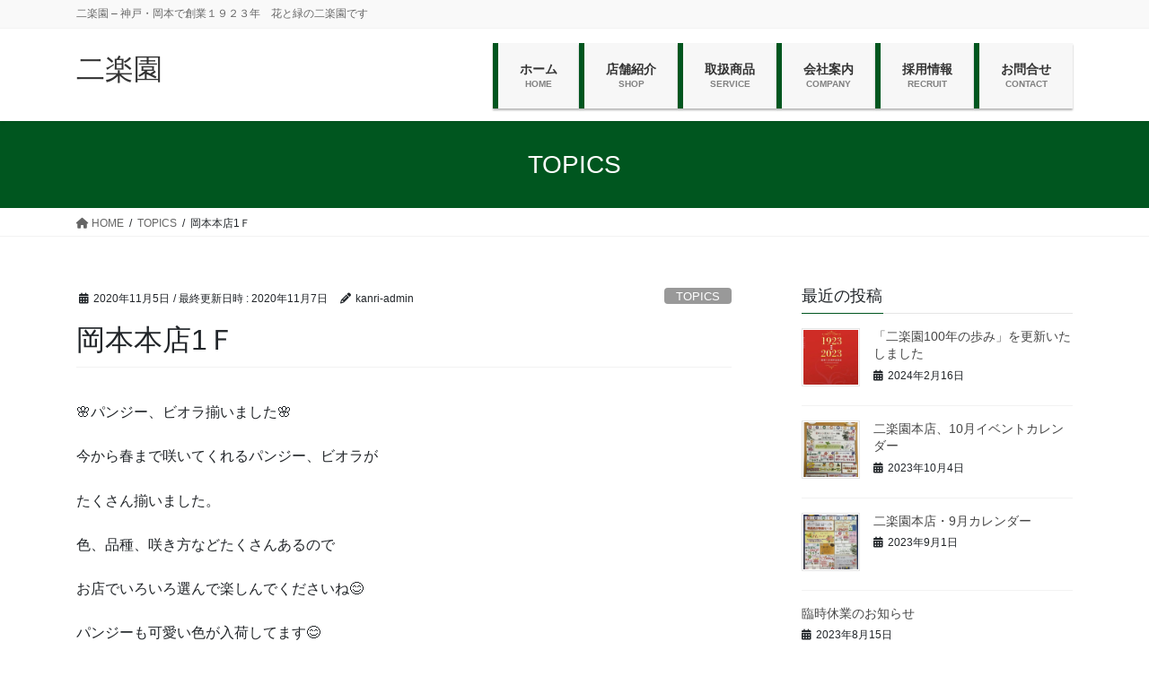

--- FILE ---
content_type: text/html; charset=UTF-8
request_url: https://nirakuen.com/?p=3477
body_size: 12205
content:
<!DOCTYPE html>
<html lang="ja">
<head>
<meta charset="utf-8">
<meta http-equiv="X-UA-Compatible" content="IE=edge">
<meta name="viewport" content="width=device-width, initial-scale=1">
<!-- Google tag (gtag.js) --><script async src="https://www.googletagmanager.com/gtag/js?id=UA-69824187-2"></script><script>window.dataLayer = window.dataLayer || [];function gtag(){dataLayer.push(arguments);}gtag('js', new Date());gtag('config', 'UA-69824187-2');</script>
<title>岡本本店1Ｆ | 二楽園</title>
<meta name='robots' content='max-image-preview:large' />
	<style>img:is([sizes="auto" i], [sizes^="auto," i]) { contain-intrinsic-size: 3000px 1500px }</style>
	<link rel='dns-prefetch' href='//webfonts.sakura.ne.jp' />
<link rel="alternate" type="application/rss+xml" title="二楽園 &raquo; フィード" href="https://nirakuen.com/?feed=rss2" />
<link rel="alternate" type="application/rss+xml" title="二楽園 &raquo; コメントフィード" href="https://nirakuen.com/?feed=comments-rss2" />
<meta name="description" content="🌸パンジー、ビオラ揃いました🌸今から春まで咲いてくれるパンジー、ビオラがたくさん揃いました。色、品種、咲き方などたくさんあるのでお店でいろいろ選んで楽しんでくださいね😊パンジーも可愛い色が入荷してます😊&nbsp;ビオラもたくさん入荷してます🌸&nbsp;シクラメンパンジー・ビオラに合わせる名脇役ガーデンシクラメンもたくさん入荷してます😊" /><script type="text/javascript">
/* <![CDATA[ */
window._wpemojiSettings = {"baseUrl":"https:\/\/s.w.org\/images\/core\/emoji\/15.0.3\/72x72\/","ext":".png","svgUrl":"https:\/\/s.w.org\/images\/core\/emoji\/15.0.3\/svg\/","svgExt":".svg","source":{"concatemoji":"https:\/\/nirakuen.com\/std\/wp-includes\/js\/wp-emoji-release.min.js?ver=6.7.4"}};
/*! This file is auto-generated */
!function(i,n){var o,s,e;function c(e){try{var t={supportTests:e,timestamp:(new Date).valueOf()};sessionStorage.setItem(o,JSON.stringify(t))}catch(e){}}function p(e,t,n){e.clearRect(0,0,e.canvas.width,e.canvas.height),e.fillText(t,0,0);var t=new Uint32Array(e.getImageData(0,0,e.canvas.width,e.canvas.height).data),r=(e.clearRect(0,0,e.canvas.width,e.canvas.height),e.fillText(n,0,0),new Uint32Array(e.getImageData(0,0,e.canvas.width,e.canvas.height).data));return t.every(function(e,t){return e===r[t]})}function u(e,t,n){switch(t){case"flag":return n(e,"\ud83c\udff3\ufe0f\u200d\u26a7\ufe0f","\ud83c\udff3\ufe0f\u200b\u26a7\ufe0f")?!1:!n(e,"\ud83c\uddfa\ud83c\uddf3","\ud83c\uddfa\u200b\ud83c\uddf3")&&!n(e,"\ud83c\udff4\udb40\udc67\udb40\udc62\udb40\udc65\udb40\udc6e\udb40\udc67\udb40\udc7f","\ud83c\udff4\u200b\udb40\udc67\u200b\udb40\udc62\u200b\udb40\udc65\u200b\udb40\udc6e\u200b\udb40\udc67\u200b\udb40\udc7f");case"emoji":return!n(e,"\ud83d\udc26\u200d\u2b1b","\ud83d\udc26\u200b\u2b1b")}return!1}function f(e,t,n){var r="undefined"!=typeof WorkerGlobalScope&&self instanceof WorkerGlobalScope?new OffscreenCanvas(300,150):i.createElement("canvas"),a=r.getContext("2d",{willReadFrequently:!0}),o=(a.textBaseline="top",a.font="600 32px Arial",{});return e.forEach(function(e){o[e]=t(a,e,n)}),o}function t(e){var t=i.createElement("script");t.src=e,t.defer=!0,i.head.appendChild(t)}"undefined"!=typeof Promise&&(o="wpEmojiSettingsSupports",s=["flag","emoji"],n.supports={everything:!0,everythingExceptFlag:!0},e=new Promise(function(e){i.addEventListener("DOMContentLoaded",e,{once:!0})}),new Promise(function(t){var n=function(){try{var e=JSON.parse(sessionStorage.getItem(o));if("object"==typeof e&&"number"==typeof e.timestamp&&(new Date).valueOf()<e.timestamp+604800&&"object"==typeof e.supportTests)return e.supportTests}catch(e){}return null}();if(!n){if("undefined"!=typeof Worker&&"undefined"!=typeof OffscreenCanvas&&"undefined"!=typeof URL&&URL.createObjectURL&&"undefined"!=typeof Blob)try{var e="postMessage("+f.toString()+"("+[JSON.stringify(s),u.toString(),p.toString()].join(",")+"));",r=new Blob([e],{type:"text/javascript"}),a=new Worker(URL.createObjectURL(r),{name:"wpTestEmojiSupports"});return void(a.onmessage=function(e){c(n=e.data),a.terminate(),t(n)})}catch(e){}c(n=f(s,u,p))}t(n)}).then(function(e){for(var t in e)n.supports[t]=e[t],n.supports.everything=n.supports.everything&&n.supports[t],"flag"!==t&&(n.supports.everythingExceptFlag=n.supports.everythingExceptFlag&&n.supports[t]);n.supports.everythingExceptFlag=n.supports.everythingExceptFlag&&!n.supports.flag,n.DOMReady=!1,n.readyCallback=function(){n.DOMReady=!0}}).then(function(){return e}).then(function(){var e;n.supports.everything||(n.readyCallback(),(e=n.source||{}).concatemoji?t(e.concatemoji):e.wpemoji&&e.twemoji&&(t(e.twemoji),t(e.wpemoji)))}))}((window,document),window._wpemojiSettings);
/* ]]> */
</script>
<link rel='stylesheet' id='sbi_styles-css' href='https://nirakuen.com/std/wp-content/plugins/instagram-feed-pro/css/sbi-styles.min.css?ver=6.6.1' type='text/css' media='all' />
<link rel='stylesheet' id='vkExUnit_common_style-css' href='https://nirakuen.com/std/wp-content/plugins/vk-all-in-one-expansion-unit/assets/css/vkExUnit_style.css?ver=9.99.3.0' type='text/css' media='all' />
<style id='vkExUnit_common_style-inline-css' type='text/css'>
.veu_promotion-alert__content--text { border: 1px solid rgba(0,0,0,0.125); padding: 0.5em 1em; border-radius: var(--vk-size-radius); margin-bottom: var(--vk-margin-block-bottom); font-size: 0.875rem; } /* Alert Content部分に段落タグを入れた場合に最後の段落の余白を0にする */ .veu_promotion-alert__content--text p:last-of-type{ margin-bottom:0; margin-top: 0; }
:root {--ver_page_top_button_url:url(https://nirakuen.com/std/wp-content/plugins/vk-all-in-one-expansion-unit/assets/images/to-top-btn-icon.svg);}@font-face {font-weight: normal;font-style: normal;font-family: "vk_sns";src: url("https://nirakuen.com/std/wp-content/plugins/vk-all-in-one-expansion-unit/inc/sns/icons/fonts/vk_sns.eot?-bq20cj");src: url("https://nirakuen.com/std/wp-content/plugins/vk-all-in-one-expansion-unit/inc/sns/icons/fonts/vk_sns.eot?#iefix-bq20cj") format("embedded-opentype"),url("https://nirakuen.com/std/wp-content/plugins/vk-all-in-one-expansion-unit/inc/sns/icons/fonts/vk_sns.woff?-bq20cj") format("woff"),url("https://nirakuen.com/std/wp-content/plugins/vk-all-in-one-expansion-unit/inc/sns/icons/fonts/vk_sns.ttf?-bq20cj") format("truetype"),url("https://nirakuen.com/std/wp-content/plugins/vk-all-in-one-expansion-unit/inc/sns/icons/fonts/vk_sns.svg?-bq20cj#vk_sns") format("svg");}
</style>
<style id='wp-emoji-styles-inline-css' type='text/css'>

	img.wp-smiley, img.emoji {
		display: inline !important;
		border: none !important;
		box-shadow: none !important;
		height: 1em !important;
		width: 1em !important;
		margin: 0 0.07em !important;
		vertical-align: -0.1em !important;
		background: none !important;
		padding: 0 !important;
	}
</style>
<link rel='stylesheet' id='wp-block-library-css' href='https://nirakuen.com/std/wp-includes/css/dist/block-library/style.min.css?ver=6.7.4' type='text/css' media='all' />
<style id='wp-block-library-inline-css' type='text/css'>
/* VK Color Palettes */
</style>
<link rel='stylesheet' id='vk-blocks/alert-css' href='https://nirakuen.com/std/wp-content/plugins/vk-blocks/build/alert/style.css?ver=1.83.0.1' type='text/css' media='all' />
<link rel='stylesheet' id='vk-blocks/ancestor-page-list-css' href='https://nirakuen.com/std/wp-content/plugins/vk-blocks/build/ancestor-page-list/style.css?ver=1.83.0.1' type='text/css' media='all' />
<link rel='stylesheet' id='vk-blocks/balloon-css' href='https://nirakuen.com/std/wp-content/plugins/vk-blocks/build/balloon/style.css?ver=1.83.0.1' type='text/css' media='all' />
<link rel='stylesheet' id='vk-blocks/border-box-css' href='https://nirakuen.com/std/wp-content/plugins/vk-blocks/build/border-box/style.css?ver=1.83.0.1' type='text/css' media='all' />
<link rel='stylesheet' id='vk-blocks/button-css' href='https://nirakuen.com/std/wp-content/plugins/vk-blocks/build/button/style.css?ver=1.83.0.1' type='text/css' media='all' />
<link rel='stylesheet' id='vk-blocks/faq-css' href='https://nirakuen.com/std/wp-content/plugins/vk-blocks/build/faq/style.css?ver=1.83.0.1' type='text/css' media='all' />
<link rel='stylesheet' id='vk-blocks/flow-css' href='https://nirakuen.com/std/wp-content/plugins/vk-blocks/build/flow/style.css?ver=1.83.0.1' type='text/css' media='all' />
<link rel='stylesheet' id='vk-blocks/heading-css' href='https://nirakuen.com/std/wp-content/plugins/vk-blocks/build/heading/style.css?ver=1.83.0.1' type='text/css' media='all' />
<link rel='stylesheet' id='vk-blocks/icon-css' href='https://nirakuen.com/std/wp-content/plugins/vk-blocks/build/icon/style.css?ver=1.83.0.1' type='text/css' media='all' />
<link rel='stylesheet' id='vk-blocks/icon-outer-css' href='https://nirakuen.com/std/wp-content/plugins/vk-blocks/build/icon-outer/style.css?ver=1.83.0.1' type='text/css' media='all' />
<link rel='stylesheet' id='vk-blocks/pr-blocks-css' href='https://nirakuen.com/std/wp-content/plugins/vk-blocks/build/pr-blocks/style.css?ver=1.83.0.1' type='text/css' media='all' />
<link rel='stylesheet' id='vk-blocks/pr-content-css' href='https://nirakuen.com/std/wp-content/plugins/vk-blocks/build/pr-content/style.css?ver=1.83.0.1' type='text/css' media='all' />
<link rel='stylesheet' id='vk-swiper-style-css' href='https://nirakuen.com/std/wp-content/plugins/vk-blocks/vendor/vektor-inc/vk-swiper/src/assets/css/swiper-bundle.min.css?ver=11.0.2' type='text/css' media='all' />
<link rel='stylesheet' id='vk-blocks/slider-css' href='https://nirakuen.com/std/wp-content/plugins/vk-blocks/build/slider/style.css?ver=1.83.0.1' type='text/css' media='all' />
<link rel='stylesheet' id='vk-blocks/slider-item-css' href='https://nirakuen.com/std/wp-content/plugins/vk-blocks/build/slider-item/style.css?ver=1.83.0.1' type='text/css' media='all' />
<link rel='stylesheet' id='vk-blocks/spacer-css' href='https://nirakuen.com/std/wp-content/plugins/vk-blocks/build/spacer/style.css?ver=1.83.0.1' type='text/css' media='all' />
<link rel='stylesheet' id='vk-blocks/staff-css' href='https://nirakuen.com/std/wp-content/plugins/vk-blocks/build/staff/style.css?ver=1.83.0.1' type='text/css' media='all' />
<style id='classic-theme-styles-inline-css' type='text/css'>
/*! This file is auto-generated */
.wp-block-button__link{color:#fff;background-color:#32373c;border-radius:9999px;box-shadow:none;text-decoration:none;padding:calc(.667em + 2px) calc(1.333em + 2px);font-size:1.125em}.wp-block-file__button{background:#32373c;color:#fff;text-decoration:none}
</style>
<style id='global-styles-inline-css' type='text/css'>
:root{--wp--preset--aspect-ratio--square: 1;--wp--preset--aspect-ratio--4-3: 4/3;--wp--preset--aspect-ratio--3-4: 3/4;--wp--preset--aspect-ratio--3-2: 3/2;--wp--preset--aspect-ratio--2-3: 2/3;--wp--preset--aspect-ratio--16-9: 16/9;--wp--preset--aspect-ratio--9-16: 9/16;--wp--preset--color--black: #000000;--wp--preset--color--cyan-bluish-gray: #abb8c3;--wp--preset--color--white: #ffffff;--wp--preset--color--pale-pink: #f78da7;--wp--preset--color--vivid-red: #cf2e2e;--wp--preset--color--luminous-vivid-orange: #ff6900;--wp--preset--color--luminous-vivid-amber: #fcb900;--wp--preset--color--light-green-cyan: #7bdcb5;--wp--preset--color--vivid-green-cyan: #00d084;--wp--preset--color--pale-cyan-blue: #8ed1fc;--wp--preset--color--vivid-cyan-blue: #0693e3;--wp--preset--color--vivid-purple: #9b51e0;--wp--preset--gradient--vivid-cyan-blue-to-vivid-purple: linear-gradient(135deg,rgba(6,147,227,1) 0%,rgb(155,81,224) 100%);--wp--preset--gradient--light-green-cyan-to-vivid-green-cyan: linear-gradient(135deg,rgb(122,220,180) 0%,rgb(0,208,130) 100%);--wp--preset--gradient--luminous-vivid-amber-to-luminous-vivid-orange: linear-gradient(135deg,rgba(252,185,0,1) 0%,rgba(255,105,0,1) 100%);--wp--preset--gradient--luminous-vivid-orange-to-vivid-red: linear-gradient(135deg,rgba(255,105,0,1) 0%,rgb(207,46,46) 100%);--wp--preset--gradient--very-light-gray-to-cyan-bluish-gray: linear-gradient(135deg,rgb(238,238,238) 0%,rgb(169,184,195) 100%);--wp--preset--gradient--cool-to-warm-spectrum: linear-gradient(135deg,rgb(74,234,220) 0%,rgb(151,120,209) 20%,rgb(207,42,186) 40%,rgb(238,44,130) 60%,rgb(251,105,98) 80%,rgb(254,248,76) 100%);--wp--preset--gradient--blush-light-purple: linear-gradient(135deg,rgb(255,206,236) 0%,rgb(152,150,240) 100%);--wp--preset--gradient--blush-bordeaux: linear-gradient(135deg,rgb(254,205,165) 0%,rgb(254,45,45) 50%,rgb(107,0,62) 100%);--wp--preset--gradient--luminous-dusk: linear-gradient(135deg,rgb(255,203,112) 0%,rgb(199,81,192) 50%,rgb(65,88,208) 100%);--wp--preset--gradient--pale-ocean: linear-gradient(135deg,rgb(255,245,203) 0%,rgb(182,227,212) 50%,rgb(51,167,181) 100%);--wp--preset--gradient--electric-grass: linear-gradient(135deg,rgb(202,248,128) 0%,rgb(113,206,126) 100%);--wp--preset--gradient--midnight: linear-gradient(135deg,rgb(2,3,129) 0%,rgb(40,116,252) 100%);--wp--preset--font-size--small: 13px;--wp--preset--font-size--medium: 20px;--wp--preset--font-size--large: 36px;--wp--preset--font-size--x-large: 42px;--wp--preset--spacing--20: 0.44rem;--wp--preset--spacing--30: 0.67rem;--wp--preset--spacing--40: 1rem;--wp--preset--spacing--50: 1.5rem;--wp--preset--spacing--60: 2.25rem;--wp--preset--spacing--70: 3.38rem;--wp--preset--spacing--80: 5.06rem;--wp--preset--shadow--natural: 6px 6px 9px rgba(0, 0, 0, 0.2);--wp--preset--shadow--deep: 12px 12px 50px rgba(0, 0, 0, 0.4);--wp--preset--shadow--sharp: 6px 6px 0px rgba(0, 0, 0, 0.2);--wp--preset--shadow--outlined: 6px 6px 0px -3px rgba(255, 255, 255, 1), 6px 6px rgba(0, 0, 0, 1);--wp--preset--shadow--crisp: 6px 6px 0px rgba(0, 0, 0, 1);}:where(.is-layout-flex){gap: 0.5em;}:where(.is-layout-grid){gap: 0.5em;}body .is-layout-flex{display: flex;}.is-layout-flex{flex-wrap: wrap;align-items: center;}.is-layout-flex > :is(*, div){margin: 0;}body .is-layout-grid{display: grid;}.is-layout-grid > :is(*, div){margin: 0;}:where(.wp-block-columns.is-layout-flex){gap: 2em;}:where(.wp-block-columns.is-layout-grid){gap: 2em;}:where(.wp-block-post-template.is-layout-flex){gap: 1.25em;}:where(.wp-block-post-template.is-layout-grid){gap: 1.25em;}.has-black-color{color: var(--wp--preset--color--black) !important;}.has-cyan-bluish-gray-color{color: var(--wp--preset--color--cyan-bluish-gray) !important;}.has-white-color{color: var(--wp--preset--color--white) !important;}.has-pale-pink-color{color: var(--wp--preset--color--pale-pink) !important;}.has-vivid-red-color{color: var(--wp--preset--color--vivid-red) !important;}.has-luminous-vivid-orange-color{color: var(--wp--preset--color--luminous-vivid-orange) !important;}.has-luminous-vivid-amber-color{color: var(--wp--preset--color--luminous-vivid-amber) !important;}.has-light-green-cyan-color{color: var(--wp--preset--color--light-green-cyan) !important;}.has-vivid-green-cyan-color{color: var(--wp--preset--color--vivid-green-cyan) !important;}.has-pale-cyan-blue-color{color: var(--wp--preset--color--pale-cyan-blue) !important;}.has-vivid-cyan-blue-color{color: var(--wp--preset--color--vivid-cyan-blue) !important;}.has-vivid-purple-color{color: var(--wp--preset--color--vivid-purple) !important;}.has-black-background-color{background-color: var(--wp--preset--color--black) !important;}.has-cyan-bluish-gray-background-color{background-color: var(--wp--preset--color--cyan-bluish-gray) !important;}.has-white-background-color{background-color: var(--wp--preset--color--white) !important;}.has-pale-pink-background-color{background-color: var(--wp--preset--color--pale-pink) !important;}.has-vivid-red-background-color{background-color: var(--wp--preset--color--vivid-red) !important;}.has-luminous-vivid-orange-background-color{background-color: var(--wp--preset--color--luminous-vivid-orange) !important;}.has-luminous-vivid-amber-background-color{background-color: var(--wp--preset--color--luminous-vivid-amber) !important;}.has-light-green-cyan-background-color{background-color: var(--wp--preset--color--light-green-cyan) !important;}.has-vivid-green-cyan-background-color{background-color: var(--wp--preset--color--vivid-green-cyan) !important;}.has-pale-cyan-blue-background-color{background-color: var(--wp--preset--color--pale-cyan-blue) !important;}.has-vivid-cyan-blue-background-color{background-color: var(--wp--preset--color--vivid-cyan-blue) !important;}.has-vivid-purple-background-color{background-color: var(--wp--preset--color--vivid-purple) !important;}.has-black-border-color{border-color: var(--wp--preset--color--black) !important;}.has-cyan-bluish-gray-border-color{border-color: var(--wp--preset--color--cyan-bluish-gray) !important;}.has-white-border-color{border-color: var(--wp--preset--color--white) !important;}.has-pale-pink-border-color{border-color: var(--wp--preset--color--pale-pink) !important;}.has-vivid-red-border-color{border-color: var(--wp--preset--color--vivid-red) !important;}.has-luminous-vivid-orange-border-color{border-color: var(--wp--preset--color--luminous-vivid-orange) !important;}.has-luminous-vivid-amber-border-color{border-color: var(--wp--preset--color--luminous-vivid-amber) !important;}.has-light-green-cyan-border-color{border-color: var(--wp--preset--color--light-green-cyan) !important;}.has-vivid-green-cyan-border-color{border-color: var(--wp--preset--color--vivid-green-cyan) !important;}.has-pale-cyan-blue-border-color{border-color: var(--wp--preset--color--pale-cyan-blue) !important;}.has-vivid-cyan-blue-border-color{border-color: var(--wp--preset--color--vivid-cyan-blue) !important;}.has-vivid-purple-border-color{border-color: var(--wp--preset--color--vivid-purple) !important;}.has-vivid-cyan-blue-to-vivid-purple-gradient-background{background: var(--wp--preset--gradient--vivid-cyan-blue-to-vivid-purple) !important;}.has-light-green-cyan-to-vivid-green-cyan-gradient-background{background: var(--wp--preset--gradient--light-green-cyan-to-vivid-green-cyan) !important;}.has-luminous-vivid-amber-to-luminous-vivid-orange-gradient-background{background: var(--wp--preset--gradient--luminous-vivid-amber-to-luminous-vivid-orange) !important;}.has-luminous-vivid-orange-to-vivid-red-gradient-background{background: var(--wp--preset--gradient--luminous-vivid-orange-to-vivid-red) !important;}.has-very-light-gray-to-cyan-bluish-gray-gradient-background{background: var(--wp--preset--gradient--very-light-gray-to-cyan-bluish-gray) !important;}.has-cool-to-warm-spectrum-gradient-background{background: var(--wp--preset--gradient--cool-to-warm-spectrum) !important;}.has-blush-light-purple-gradient-background{background: var(--wp--preset--gradient--blush-light-purple) !important;}.has-blush-bordeaux-gradient-background{background: var(--wp--preset--gradient--blush-bordeaux) !important;}.has-luminous-dusk-gradient-background{background: var(--wp--preset--gradient--luminous-dusk) !important;}.has-pale-ocean-gradient-background{background: var(--wp--preset--gradient--pale-ocean) !important;}.has-electric-grass-gradient-background{background: var(--wp--preset--gradient--electric-grass) !important;}.has-midnight-gradient-background{background: var(--wp--preset--gradient--midnight) !important;}.has-small-font-size{font-size: var(--wp--preset--font-size--small) !important;}.has-medium-font-size{font-size: var(--wp--preset--font-size--medium) !important;}.has-large-font-size{font-size: var(--wp--preset--font-size--large) !important;}.has-x-large-font-size{font-size: var(--wp--preset--font-size--x-large) !important;}
:where(.wp-block-post-template.is-layout-flex){gap: 1.25em;}:where(.wp-block-post-template.is-layout-grid){gap: 1.25em;}
:where(.wp-block-columns.is-layout-flex){gap: 2em;}:where(.wp-block-columns.is-layout-grid){gap: 2em;}
:root :where(.wp-block-pullquote){font-size: 1.5em;line-height: 1.6;}
</style>
<link rel='stylesheet' id='contact-form-7-css' href='https://nirakuen.com/std/wp-content/plugins/contact-form-7/includes/css/styles.css?ver=5.9.8' type='text/css' media='all' />
<link rel='stylesheet' id='veu-cta-css' href='https://nirakuen.com/std/wp-content/plugins/vk-all-in-one-expansion-unit/inc/call-to-action/package/assets/css/style.css?ver=9.99.3.0' type='text/css' media='all' />
<link rel='stylesheet' id='bootstrap-4-style-css' href='https://nirakuen.com/std/wp-content/themes/lightning/_g2/library/bootstrap-4/css/bootstrap.min.css?ver=4.5.0' type='text/css' media='all' />
<link rel='stylesheet' id='lightning-common-style-css' href='https://nirakuen.com/std/wp-content/themes/lightning/_g2/assets/css/common.css?ver=15.26.2' type='text/css' media='all' />
<style id='lightning-common-style-inline-css' type='text/css'>
/* vk-mobile-nav */:root {--vk-mobile-nav-menu-btn-bg-src: url("https://nirakuen.com/std/wp-content/themes/lightning/_g2/inc/vk-mobile-nav/package/images/vk-menu-btn-black.svg");--vk-mobile-nav-menu-btn-close-bg-src: url("https://nirakuen.com/std/wp-content/themes/lightning/_g2/inc/vk-mobile-nav/package/images/vk-menu-close-black.svg");--vk-menu-acc-icon-open-black-bg-src: url("https://nirakuen.com/std/wp-content/themes/lightning/_g2/inc/vk-mobile-nav/package/images/vk-menu-acc-icon-open-black.svg");--vk-menu-acc-icon-open-white-bg-src: url("https://nirakuen.com/std/wp-content/themes/lightning/_g2/inc/vk-mobile-nav/package/images/vk-menu-acc-icon-open-white.svg");--vk-menu-acc-icon-close-black-bg-src: url("https://nirakuen.com/std/wp-content/themes/lightning/_g2/inc/vk-mobile-nav/package/images/vk-menu-close-black.svg");--vk-menu-acc-icon-close-white-bg-src: url("https://nirakuen.com/std/wp-content/themes/lightning/_g2/inc/vk-mobile-nav/package/images/vk-menu-close-white.svg");}
</style>
<link rel='stylesheet' id='lightning-design-style-css' href='https://nirakuen.com/std/wp-content/themes/lightning/_g2/design-skin/origin2/css/style.css?ver=15.26.2' type='text/css' media='all' />
<style id='lightning-design-style-inline-css' type='text/css'>
:root {--color-key:#00561f;--wp--preset--color--vk-color-primary:#00561f;--color-key-dark:#013915;}
/* ltg common custom */:root {--vk-menu-acc-btn-border-color:#333;--vk-color-primary:#00561f;--vk-color-primary-dark:#013915;--vk-color-primary-vivid:#005f22;--color-key:#00561f;--wp--preset--color--vk-color-primary:#00561f;--color-key-dark:#013915;}.veu_color_txt_key { color:#013915 ; }.veu_color_bg_key { background-color:#013915 ; }.veu_color_border_key { border-color:#013915 ; }.btn-default { border-color:#00561f;color:#00561f;}.btn-default:focus,.btn-default:hover { border-color:#00561f;background-color: #00561f; }.wp-block-search__button,.btn-primary { background-color:#00561f;border-color:#013915; }.wp-block-search__button:focus,.wp-block-search__button:hover,.btn-primary:not(:disabled):not(.disabled):active,.btn-primary:focus,.btn-primary:hover { background-color:#013915;border-color:#00561f; }.btn-outline-primary { color : #00561f ; border-color:#00561f; }.btn-outline-primary:not(:disabled):not(.disabled):active,.btn-outline-primary:focus,.btn-outline-primary:hover { color : #fff; background-color:#00561f;border-color:#013915; }a { color:#337ab7; }
.tagcloud a:before { font-family: "Font Awesome 5 Free";content: "\f02b";font-weight: bold; }
.page-header{background-color:#00561f;}
.media .media-body .media-heading a:hover { color:#00561f; }@media (min-width: 768px){.gMenu > li:before,.gMenu > li.menu-item-has-children::after { border-bottom-color:#013915 }.gMenu li li { background-color:#013915 }.gMenu li li a:hover { background-color:#00561f; }} /* @media (min-width: 768px) */h2,.mainSection-title { border-top-color:#00561f; }h3:after,.subSection-title:after { border-bottom-color:#00561f; }ul.page-numbers li span.page-numbers.current,.page-link dl .post-page-numbers.current { background-color:#00561f; }.pager li > a { border-color:#00561f;color:#00561f;}.pager li > a:hover { background-color:#00561f;color:#fff;}.siteFooter { border-top-color:#00561f; }dt { border-left-color:#00561f; }:root {--g_nav_main_acc_icon_open_url:url(https://nirakuen.com/std/wp-content/themes/lightning/_g2/inc/vk-mobile-nav/package/images/vk-menu-acc-icon-open-black.svg);--g_nav_main_acc_icon_close_url: url(https://nirakuen.com/std/wp-content/themes/lightning/_g2/inc/vk-mobile-nav/package/images/vk-menu-close-black.svg);--g_nav_sub_acc_icon_open_url: url(https://nirakuen.com/std/wp-content/themes/lightning/_g2/inc/vk-mobile-nav/package/images/vk-menu-acc-icon-open-white.svg);--g_nav_sub_acc_icon_close_url: url(https://nirakuen.com/std/wp-content/themes/lightning/_g2/inc/vk-mobile-nav/package/images/vk-menu-close-white.svg);}
</style>
<link rel='stylesheet' id='lightning-origin-pro-style-css' href='https://nirakuen.com/std/wp-content/plugins/lightning-origin-pro/css/lightning_origin_pro.css?ver=2.4.0' type='text/css' media='all' />
<link rel='stylesheet' id='vk-blocks-build-css-css' href='https://nirakuen.com/std/wp-content/plugins/vk-blocks/build/block-build.css?ver=1.83.0.1' type='text/css' media='all' />
<style id='vk-blocks-build-css-inline-css' type='text/css'>
:root {--vk_flow-arrow: url(https://nirakuen.com/std/wp-content/plugins/vk-blocks/inc/vk-blocks/images/arrow_bottom.svg);--vk_image-mask-circle: url(https://nirakuen.com/std/wp-content/plugins/vk-blocks/inc/vk-blocks/images/circle.svg);--vk_image-mask-wave01: url(https://nirakuen.com/std/wp-content/plugins/vk-blocks/inc/vk-blocks/images/wave01.svg);--vk_image-mask-wave02: url(https://nirakuen.com/std/wp-content/plugins/vk-blocks/inc/vk-blocks/images/wave02.svg);--vk_image-mask-wave03: url(https://nirakuen.com/std/wp-content/plugins/vk-blocks/inc/vk-blocks/images/wave03.svg);--vk_image-mask-wave04: url(https://nirakuen.com/std/wp-content/plugins/vk-blocks/inc/vk-blocks/images/wave04.svg);}

	:root {

		--vk-balloon-border-width:1px;

		--vk-balloon-speech-offset:-12px;
	}
	
</style>
<link rel='stylesheet' id='vk-blocks/core-table-css' href='https://nirakuen.com/std/wp-content/plugins/vk-blocks/build/extensions/core/table/style.css?ver=1.83.0.1' type='text/css' media='all' />
<link rel='stylesheet' id='vk-blocks/core-heading-css' href='https://nirakuen.com/std/wp-content/plugins/vk-blocks/build/extensions/core/heading/style.css?ver=1.83.0.1' type='text/css' media='all' />
<link rel='stylesheet' id='vk-blocks/core-image-css' href='https://nirakuen.com/std/wp-content/plugins/vk-blocks/build/extensions/core/image/style.css?ver=1.83.0.1' type='text/css' media='all' />
<link rel='stylesheet' id='lightning-theme-style-css' href='https://nirakuen.com/std/wp-content/themes/lightning/style.css?ver=15.26.2' type='text/css' media='all' />
<link rel='stylesheet' id='vk-font-awesome-css' href='https://nirakuen.com/std/wp-content/themes/lightning/vendor/vektor-inc/font-awesome-versions/src/versions/6/css/all.min.css?ver=6.4.2' type='text/css' media='all' />
<link rel='stylesheet' id='vk-widget-pr-content-style-css' href='https://nirakuen.com/std/wp-content/plugins/lightning-origin-pro/inc/vk-widget-pr-content/css/vk-widget-pr-content.css?ver=0.0.0' type='text/css' media='all' />
<script type="text/javascript" src="https://nirakuen.com/std/wp-includes/js/jquery/jquery.min.js?ver=3.7.1" id="jquery-core-js"></script>
<script type="text/javascript" src="https://nirakuen.com/std/wp-includes/js/jquery/jquery-migrate.min.js?ver=3.4.1" id="jquery-migrate-js"></script>
<script type="text/javascript" src="//webfonts.sakura.ne.jp/js/sakurav3.js?fadein=0&amp;ver=3.1.0" id="typesquare_std-js"></script>
<link rel="https://api.w.org/" href="https://nirakuen.com/index.php?rest_route=/" /><link rel="alternate" title="JSON" type="application/json" href="https://nirakuen.com/index.php?rest_route=/wp/v2/posts/3477" /><link rel="EditURI" type="application/rsd+xml" title="RSD" href="https://nirakuen.com/std/xmlrpc.php?rsd" />
<meta name="generator" content="WordPress 6.7.4" />
<link rel="canonical" href="https://nirakuen.com/?p=3477" />
<link rel='shortlink' href='https://nirakuen.com/?p=3477' />
<link rel="alternate" title="oEmbed (JSON)" type="application/json+oembed" href="https://nirakuen.com/index.php?rest_route=%2Foembed%2F1.0%2Fembed&#038;url=https%3A%2F%2Fnirakuen.com%2F%3Fp%3D3477" />
<link rel="alternate" title="oEmbed (XML)" type="text/xml+oembed" href="https://nirakuen.com/index.php?rest_route=%2Foembed%2F1.0%2Fembed&#038;url=https%3A%2F%2Fnirakuen.com%2F%3Fp%3D3477&#038;format=xml" />
<style id="lightning-color-custom-for-plugins" type="text/css">/* ltg theme common */.color_key_bg,.color_key_bg_hover:hover{background-color: #00561f;}.color_key_txt,.color_key_txt_hover:hover{color: #00561f;}.color_key_border,.color_key_border_hover:hover{border-color: #00561f;}.color_key_dark_bg,.color_key_dark_bg_hover:hover{background-color: #013915;}.color_key_dark_txt,.color_key_dark_txt_hover:hover{color: #013915;}.color_key_dark_border,.color_key_dark_border_hover:hover{border-color: #013915;}</style>		<style type="text/css" id="wp-custom-css">
			.square_btn{
    display: inline-block;
    padding: 0.5em 1em;
    text-decoration: none;
    background: #f7f7f7;
    border-left: solid 6px #00561f;/*左線　*/
    color: #ff7c5c;/*文字色*/
    font-weight: bold;
    box-shadow: 0px 2px 2px rgba(0, 0, 0, 0.29);
}
.square_btn:active {
    box-shadow: inset 002px rgba(128, 128, 128, 0.1);
    transform: translateY(2px);
}		</style>
				<style type="text/css">/* VK CSS Customize */.square_btn{display:inline-block;padding:0.5em 1em;text-decoration:none;background:#f7f7f7;border-left:solid 6px #00561f; color:#ff7c5c; font-weight:bold;box-shadow:0px 2px 2px rgba(0, 0, 0, 0.29);}.square_btn:active{box-shadow:inset 0 0 2px rgba(128, 128, 128, 0.1);transform:translateY(2px);}/* End VK CSS Customize */</style>
				<!-- [ VK All in One Expansion Unit Article Structure Data ] --><script type="application/ld+json">{"@context":"https://schema.org/","@type":"Article","headline":"岡本本店1Ｆ","image":"https://nirakuen.com/std/wp-content/uploads/2020/11/20201105-1-320x180.jpeg","datePublished":"2020-11-05T14:39:37+09:00","dateModified":"2020-11-07T13:57:56+09:00","author":{"@type":"","name":"kanri-admin","url":"https://nirakuen.com/","sameAs":""}}</script><!-- [ / VK All in One Expansion Unit Article Structure Data ] -->
</head>
<body class="post-template-default single single-post postid-3477 single-format-standard custom-background post-name-%e5%b2%a1%e6%9c%ac%e6%9c%ac%e5%ba%971%ef%bd%86-4 post-type-post vk-blocks sidebar-fix sidebar-fix-priority-top bootstrap4 device-pc fa_v6_css">
<a class="skip-link screen-reader-text" href="#main">コンテンツへスキップ</a>
<a class="skip-link screen-reader-text" href="#vk-mobile-nav">ナビゲーションに移動</a>
<header class="siteHeader">
	<div class="headerTop" id="headerTop"><div class="container"><p class="headerTop_description">二楽園 – 神戸・岡本で創業１９２３年　花と緑の二楽園です</p></div><!-- [ / .container ] --></div><!-- [ / #headerTop  ] -->	<div class="container siteHeadContainer">
		<div class="navbar-header">
						<p class="navbar-brand siteHeader_logo">
			<a href="https://nirakuen.com/">
				<span>二楽園</span>
			</a>
			</p>
					</div>

					<div id="gMenu_outer" class="gMenu_outer">
				<nav class="menu-main-navi-container"><ul id="menu-main-navi" class="menu gMenu vk-menu-acc"><li id="menu-item-2258" class="square_btn menu-item menu-item-type-custom menu-item-object-custom menu-item-home"><a href="https://nirakuen.com/"><strong class="gMenu_name">ホーム</strong><span class="gMenu_description">HOME</span></a></li>
<li id="menu-item-2407" class="square_btn menu-item menu-item-type-post_type menu-item-object-page"><a href="https://nirakuen.com/?page_id=191"><strong class="gMenu_name">店舗紹介</strong><span class="gMenu_description">SHOP</span></a></li>
<li id="menu-item-2417" class="square_btn menu-item menu-item-type-post_type menu-item-object-page"><a href="https://nirakuen.com/?page_id=783"><strong class="gMenu_name">取扱商品</strong><span class="gMenu_description">SERVICE</span></a></li>
<li id="menu-item-2410" class="square_btn menu-item menu-item-type-post_type menu-item-object-page"><a href="https://nirakuen.com/?page_id=13"><strong class="gMenu_name">会社案内</strong><span class="gMenu_description">COMPANY</span></a></li>
<li id="menu-item-2408" class="square_btn menu-item menu-item-type-post_type menu-item-object-page"><a href="https://nirakuen.com/?page_id=16"><strong class="gMenu_name">採用情報</strong><span class="gMenu_description">RECRUIT</span></a></li>
<li id="menu-item-4254" class="square_btn menu-item menu-item-type-post_type menu-item-object-page"><a href="https://nirakuen.com/?page_id=2155"><strong class="gMenu_name">お問合せ</strong><span class="gMenu_description">CONTACT</span></a></li>
</ul></nav>			</div>
			</div>
	</header>

<div class="section page-header"><div class="container"><div class="row"><div class="col-md-12">
<div class="page-header_pageTitle">
TOPICS</div>
</div></div></div></div><!-- [ /.page-header ] -->


<!-- [ .breadSection ] --><div class="section breadSection"><div class="container"><div class="row"><ol class="breadcrumb" itemscope itemtype="https://schema.org/BreadcrumbList"><li id="panHome" itemprop="itemListElement" itemscope itemtype="http://schema.org/ListItem"><a itemprop="item" href="https://nirakuen.com/"><span itemprop="name"><i class="fa fa-home"></i> HOME</span></a><meta itemprop="position" content="1" /></li><li itemprop="itemListElement" itemscope itemtype="http://schema.org/ListItem"><a itemprop="item" href="https://nirakuen.com/?cat=4"><span itemprop="name">TOPICS</span></a><meta itemprop="position" content="2" /></li><li><span>岡本本店1Ｆ</span><meta itemprop="position" content="3" /></li></ol></div></div></div><!-- [ /.breadSection ] -->

<div class="section siteContent">
<div class="container">
<div class="row">

	<div class="col mainSection mainSection-col-two baseSection vk_posts-mainSection" id="main" role="main">
				<article id="post-3477" class="entry entry-full post-3477 post type-post status-publish format-standard has-post-thumbnail hentry category-topics">

	
	
		<header class="entry-header">
			<div class="entry-meta">


<span class="published entry-meta_items">2020年11月5日</span>

<span class="entry-meta_items entry-meta_updated">/ 最終更新日時 : <span class="updated">2020年11月7日</span></span>


	
	<span class="vcard author entry-meta_items entry-meta_items_author"><span class="fn">kanri-admin</span></span>



<span class="entry-meta_items entry-meta_items_term"><a href="https://nirakuen.com/?cat=4" class="btn btn-xs btn-primary entry-meta_items_term_button" style="background-color:#999999;border:none;">TOPICS</a></span>
</div>
				<h1 class="entry-title">
											岡本本店1Ｆ									</h1>
		</header>

	
	
	<div class="entry-body">
				<p>🌸パンジー、ビオラ揃いました🌸</p>
<p>今から春まで咲いてくれるパンジー、ビオラが</p>
<p>たくさん揃いました。</p>
<p>色、品種、咲き方などたくさんあるので</p>
<p>お店でいろいろ選んで楽しんでくださいね😊</p>
<p>パンジーも可愛い色が入荷してます😊</p>
<p><img fetchpriority="high" decoding="async" class="alignnone size-full wp-image-3478" src="https://nirakuen.com/std/wp-content/uploads/2020/11/20201105-1.jpeg" alt="" width="480" height="640" srcset="https://nirakuen.com/std/wp-content/uploads/2020/11/20201105-1.jpeg 480w, https://nirakuen.com/std/wp-content/uploads/2020/11/20201105-1-225x300.jpeg 225w" sizes="(max-width: 480px) 100vw, 480px" /></p>
<p><img decoding="async" class="alignnone size-full wp-image-3479" src="https://nirakuen.com/std/wp-content/uploads/2020/11/20201105-2.jpeg" alt="" width="480" height="640" srcset="https://nirakuen.com/std/wp-content/uploads/2020/11/20201105-2.jpeg 480w, https://nirakuen.com/std/wp-content/uploads/2020/11/20201105-2-225x300.jpeg 225w" sizes="(max-width: 480px) 100vw, 480px" /></p>
<p><img decoding="async" class="alignnone size-full wp-image-3480" src="https://nirakuen.com/std/wp-content/uploads/2020/11/20201105-3.jpeg" alt="" width="480" height="640" srcset="https://nirakuen.com/std/wp-content/uploads/2020/11/20201105-3.jpeg 480w, https://nirakuen.com/std/wp-content/uploads/2020/11/20201105-3-225x300.jpeg 225w" sizes="(max-width: 480px) 100vw, 480px" /></p>
<p>&nbsp;</p>
<p>ビオラもたくさん入荷してます🌸</p>
<p><img loading="lazy" decoding="async" class="alignnone size-full wp-image-3482" src="https://nirakuen.com/std/wp-content/uploads/2020/11/20201105-4.jpeg" alt="" width="480" height="640" srcset="https://nirakuen.com/std/wp-content/uploads/2020/11/20201105-4.jpeg 480w, https://nirakuen.com/std/wp-content/uploads/2020/11/20201105-4-225x300.jpeg 225w" sizes="auto, (max-width: 480px) 100vw, 480px" /></p>
<p><img loading="lazy" decoding="async" class="alignnone size-full wp-image-3483" src="https://nirakuen.com/std/wp-content/uploads/2020/11/20201105-5.jpeg" alt="" width="480" height="640" srcset="https://nirakuen.com/std/wp-content/uploads/2020/11/20201105-5.jpeg 480w, https://nirakuen.com/std/wp-content/uploads/2020/11/20201105-5-225x300.jpeg 225w" sizes="auto, (max-width: 480px) 100vw, 480px" /></p>
<p><img loading="lazy" decoding="async" class="alignnone size-full wp-image-3484" src="https://nirakuen.com/std/wp-content/uploads/2020/11/20201105-6-rotated.jpeg" alt="" width="480" height="640" srcset="https://nirakuen.com/std/wp-content/uploads/2020/11/20201105-6-rotated.jpeg 480w, https://nirakuen.com/std/wp-content/uploads/2020/11/20201105-6-225x300.jpeg 225w" sizes="auto, (max-width: 480px) 100vw, 480px" /></p>
<p>&nbsp;</p>
<p>シクラメン</p>
<p>パンジー・ビオラに合わせる名脇役</p>
<p>ガーデンシクラメンもたくさん入荷してます😊</p>
<p><img loading="lazy" decoding="async" class="alignnone size-full wp-image-3485" src="https://nirakuen.com/std/wp-content/uploads/2020/11/20201105-7.jpeg" alt="" width="640" height="480" srcset="https://nirakuen.com/std/wp-content/uploads/2020/11/20201105-7.jpeg 640w, https://nirakuen.com/std/wp-content/uploads/2020/11/20201105-7-300x225.jpeg 300w" sizes="auto, (max-width: 640px) 100vw, 640px" /></p>
			</div>

	
	
	
	
		<div class="entry-footer">

			<div class="entry-meta-dataList"><dl><dt>カテゴリー</dt><dd><a href="https://nirakuen.com/?cat=4">TOPICS</a></dd></dl></div>
		</div><!-- [ /.entry-footer ] -->
	
	
			
	
		
		
		
		
	
	
</article><!-- [ /#post-3477 ] -->


	<div class="vk_posts postNextPrev">

		<div id="post-3446" class="vk_post vk_post-postType-post card card-post card-horizontal card-sm vk_post-col-xs-12 vk_post-col-sm-12 vk_post-col-md-6 post-3446 post type-post status-publish format-standard has-post-thumbnail hentry category-topics"><div class="card-horizontal-inner-row"><div class="vk_post-col-5 col-5 card-img-outer"><div class="vk_post_imgOuter" style="background-image:url(https://nirakuen.com/std/wp-content/uploads/2020/10/2020102305.jpeg)"><a href="https://nirakuen.com/?p=3446"><div class="card-img-overlay"></div><img src="https://nirakuen.com/std/wp-content/uploads/2020/10/2020102305-225x300.jpeg" class="vk_post_imgOuter_img card-img card-img-use-bg wp-post-image" sizes="auto, (max-width: 225px) 100vw, 225px" /></a></div><!-- [ /.vk_post_imgOuter ] --></div><!-- /.col --><div class="vk_post-col-7 col-7"><div class="vk_post_body card-body"><p class="postNextPrev_label">前の記事</p><h5 class="vk_post_title card-title"><a href="https://nirakuen.com/?p=3446">岡本本店1F</a></h5><div class="vk_post_date card-date published">2020年10月23日</div></div><!-- [ /.card-body ] --></div><!-- /.col --></div><!-- [ /.row ] --></div><!-- [ /.card ] -->
		<div id="post-3489" class="vk_post vk_post-postType-post card card-post card-horizontal card-sm vk_post-col-xs-12 vk_post-col-sm-12 vk_post-col-md-6 card-horizontal-reverse postNextPrev_next post-3489 post type-post status-publish format-standard has-post-thumbnail hentry category-topics"><div class="card-horizontal-inner-row"><div class="vk_post-col-5 col-5 card-img-outer"><div class="vk_post_imgOuter" style="background-image:url(https://nirakuen.com/std/wp-content/uploads/2020/11/9bf0467ac70069cadb0a6f311c12f8cb.jpeg)"><a href="https://nirakuen.com/?p=3489"><div class="card-img-overlay"></div><img src="https://nirakuen.com/std/wp-content/uploads/2020/11/9bf0467ac70069cadb0a6f311c12f8cb-300x297.jpeg" class="vk_post_imgOuter_img card-img card-img-use-bg wp-post-image" sizes="auto, (max-width: 300px) 100vw, 300px" /></a></div><!-- [ /.vk_post_imgOuter ] --></div><!-- /.col --><div class="vk_post-col-7 col-7"><div class="vk_post_body card-body"><p class="postNextPrev_label">次の記事</p><h5 class="vk_post_title card-title"><a href="https://nirakuen.com/?p=3489">岡本本店1F</a></h5><div class="vk_post_date card-date published">2020年11月10日</div></div><!-- [ /.card-body ] --></div><!-- /.col --></div><!-- [ /.row ] --></div><!-- [ /.card ] -->
		</div>
					</div><!-- [ /.mainSection ] -->

			<div class="col subSection sideSection sideSection-col-two baseSection">
						

<aside class="widget widget_postlist">
<h1 class="subSection-title">最近の投稿</h1>

  <div class="media">

	
	  <div class="media-left postList_thumbnail">
		<a href="https://nirakuen.com/?p=5286">
		<img width="300" height="300" src="https://nirakuen.com/std/wp-content/uploads/2024/02/nirakuen100th-300x300.jpg" class="attachment-thumbnail size-thumbnail wp-post-image" alt="" decoding="async" loading="lazy" />		</a>
	  </div>

	
	<div class="media-body">
	  <h4 class="media-heading"><a href="https://nirakuen.com/?p=5286">「二楽園100年の歩み」を更新いたしました</a></h4>
	  <div class="published entry-meta_items">2024年2月16日</div>
	</div>
  </div>


  <div class="media">

	
	  <div class="media-left postList_thumbnail">
		<a href="https://nirakuen.com/?p=5111">
		<img width="300" height="300" src="https://nirakuen.com/std/wp-content/uploads/2023/10/img_8784-300x300.jpg" class="attachment-thumbnail size-thumbnail wp-post-image" alt="" decoding="async" loading="lazy" />		</a>
	  </div>

	
	<div class="media-body">
	  <h4 class="media-heading"><a href="https://nirakuen.com/?p=5111">二楽園本店、10月イベントカレンダー</a></h4>
	  <div class="published entry-meta_items">2023年10月4日</div>
	</div>
  </div>


  <div class="media">

	
	  <div class="media-left postList_thumbnail">
		<a href="https://nirakuen.com/?p=5074">
		<img width="300" height="300" src="https://nirakuen.com/std/wp-content/uploads/2023/09/img_8398-300x300.jpg" class="attachment-thumbnail size-thumbnail wp-post-image" alt="" decoding="async" loading="lazy" />		</a>
	  </div>

	
	<div class="media-body">
	  <h4 class="media-heading"><a href="https://nirakuen.com/?p=5074">二楽園本店・9月カレンダー</a></h4>
	  <div class="published entry-meta_items">2023年9月1日</div>
	</div>
  </div>


  <div class="media">

	
	<div class="media-body">
	  <h4 class="media-heading"><a href="https://nirakuen.com/?p=5062">臨時休業のお知らせ</a></h4>
	  <div class="published entry-meta_items">2023年8月15日</div>
	</div>
  </div>


  <div class="media">

	
	  <div class="media-left postList_thumbnail">
		<a href="https://nirakuen.com/?p=4962">
		<img width="300" height="300" src="https://nirakuen.com/std/wp-content/uploads/2023/06/img_7159-300x300.jpg" class="attachment-thumbnail size-thumbnail wp-post-image" alt="" decoding="async" loading="lazy" />		</a>
	  </div>

	
	<div class="media-body">
	  <h4 class="media-heading"><a href="https://nirakuen.com/?p=4962">二楽園本店ガーデンプロムナード、改めてご案内致します</a></h4>
	  <div class="published entry-meta_items">2023年6月6日</div>
	</div>
  </div>


  <div class="media">

	
	  <div class="media-left postList_thumbnail">
		<a href="https://nirakuen.com/?p=4898">
		<img width="300" height="300" src="https://nirakuen.com/std/wp-content/uploads/2023/04/c4edb4e7913a794443d0c4081827092f-300x300.jpg" class="attachment-thumbnail size-thumbnail wp-post-image" alt="" decoding="async" loading="lazy" />		</a>
	  </div>

	
	<div class="media-body">
	  <h4 class="media-heading"><a href="https://nirakuen.com/?p=4898">二楽園大創業祭本店開催のご案内　4/28（金）〜5/5（金・祝）</a></h4>
	  <div class="published entry-meta_items">2023年4月19日</div>
	</div>
  </div>


  <div class="media">

	
	  <div class="media-left postList_thumbnail">
		<a href="https://nirakuen.com/?p=4826">
		<img width="300" height="300" src="https://nirakuen.com/std/wp-content/uploads/2023/02/img_6343-1-300x300.jpg" class="attachment-thumbnail size-thumbnail wp-post-image" alt="" decoding="async" loading="lazy" />		</a>
	  </div>

	
	<div class="media-body">
	  <h4 class="media-heading"><a href="https://nirakuen.com/?p=4826">ガーデンプロムナード、注目商品のご案内</a></h4>
	  <div class="published entry-meta_items">2023年2月24日</div>
	</div>
  </div>


  <div class="media">

	
	  <div class="media-left postList_thumbnail">
		<a href="https://nirakuen.com/?p=4765">
		<img width="300" height="300" src="https://nirakuen.com/std/wp-content/uploads/2018/09/info-300x300.jpg" class="attachment-thumbnail size-thumbnail wp-post-image" alt="" decoding="async" loading="lazy" />		</a>
	  </div>

	
	<div class="media-body">
	  <h4 class="media-heading"><a href="https://nirakuen.com/?p=4765">ショップ移転のお知らせ</a></h4>
	  <div class="published entry-meta_items">2023年1月17日</div>
	</div>
  </div>


  <div class="media">

	
	  <div class="media-left postList_thumbnail">
		<a href="https://nirakuen.com/?p=4691">
		<img width="300" height="300" src="https://nirakuen.com/std/wp-content/uploads/2022/11/img_4930-1-300x300.jpg" class="attachment-thumbnail size-thumbnail wp-post-image" alt="" decoding="async" loading="lazy" />		</a>
	  </div>

	
	<div class="media-body">
	  <h4 class="media-heading"><a href="https://nirakuen.com/?p=4691">北神戸Nirakuenbasic＆basicⅡ、クリスマス商品のお知らせです♪</a></h4>
	  <div class="published entry-meta_items">2022年11月5日</div>
	</div>
  </div>


  <div class="media">

	
	  <div class="media-left postList_thumbnail">
		<a href="https://nirakuen.com/?p=4633">
		<img width="300" height="300" src="https://nirakuen.com/std/wp-content/uploads/2022/09/img_3886-300x300.jpg" class="attachment-thumbnail size-thumbnail wp-post-image" alt="" decoding="async" loading="lazy" />		</a>
	  </div>

	
	<div class="media-body">
	  <h4 class="media-heading"><a href="https://nirakuen.com/?p=4633">オータムセール🍁</a></h4>
	  <div class="published entry-meta_items">2022年9月30日</div>
	</div>
  </div>

</aside>

<aside class="widget widget_categories widget_link_list">
<nav class="localNav">
<h1 class="subSection-title">カテゴリー</h1>
<ul>
		<li class="cat-item cat-item-4"><a href="https://nirakuen.com/?cat=4">TOPICS</a>
</li>
</ul>
</nav>
</aside>

<aside class="widget widget_archive widget_link_list">
<nav class="localNav">
<h1 class="subSection-title">アーカイブ</h1>
<ul>
		<li><a href='https://nirakuen.com/?m=202402'>2024年2月</a></li>
	<li><a href='https://nirakuen.com/?m=202310'>2023年10月</a></li>
	<li><a href='https://nirakuen.com/?m=202309'>2023年9月</a></li>
	<li><a href='https://nirakuen.com/?m=202308'>2023年8月</a></li>
	<li><a href='https://nirakuen.com/?m=202306'>2023年6月</a></li>
	<li><a href='https://nirakuen.com/?m=202304'>2023年4月</a></li>
	<li><a href='https://nirakuen.com/?m=202302'>2023年2月</a></li>
	<li><a href='https://nirakuen.com/?m=202301'>2023年1月</a></li>
	<li><a href='https://nirakuen.com/?m=202211'>2022年11月</a></li>
	<li><a href='https://nirakuen.com/?m=202209'>2022年9月</a></li>
	<li><a href='https://nirakuen.com/?m=202208'>2022年8月</a></li>
	<li><a href='https://nirakuen.com/?m=202207'>2022年7月</a></li>
	<li><a href='https://nirakuen.com/?m=202206'>2022年6月</a></li>
	<li><a href='https://nirakuen.com/?m=202205'>2022年5月</a></li>
	<li><a href='https://nirakuen.com/?m=202204'>2022年4月</a></li>
	<li><a href='https://nirakuen.com/?m=202203'>2022年3月</a></li>
	<li><a href='https://nirakuen.com/?m=202202'>2022年2月</a></li>
	<li><a href='https://nirakuen.com/?m=202201'>2022年1月</a></li>
	<li><a href='https://nirakuen.com/?m=202112'>2021年12月</a></li>
	<li><a href='https://nirakuen.com/?m=202111'>2021年11月</a></li>
	<li><a href='https://nirakuen.com/?m=202110'>2021年10月</a></li>
	<li><a href='https://nirakuen.com/?m=202109'>2021年9月</a></li>
	<li><a href='https://nirakuen.com/?m=202108'>2021年8月</a></li>
	<li><a href='https://nirakuen.com/?m=202107'>2021年7月</a></li>
	<li><a href='https://nirakuen.com/?m=202106'>2021年6月</a></li>
	<li><a href='https://nirakuen.com/?m=202105'>2021年5月</a></li>
	<li><a href='https://nirakuen.com/?m=202104'>2021年4月</a></li>
	<li><a href='https://nirakuen.com/?m=202103'>2021年3月</a></li>
	<li><a href='https://nirakuen.com/?m=202102'>2021年2月</a></li>
	<li><a href='https://nirakuen.com/?m=202101'>2021年1月</a></li>
	<li><a href='https://nirakuen.com/?m=202012'>2020年12月</a></li>
	<li><a href='https://nirakuen.com/?m=202011'>2020年11月</a></li>
	<li><a href='https://nirakuen.com/?m=202010'>2020年10月</a></li>
	<li><a href='https://nirakuen.com/?m=202009'>2020年9月</a></li>
	<li><a href='https://nirakuen.com/?m=202008'>2020年8月</a></li>
	<li><a href='https://nirakuen.com/?m=202007'>2020年7月</a></li>
	<li><a href='https://nirakuen.com/?m=202006'>2020年6月</a></li>
	<li><a href='https://nirakuen.com/?m=202005'>2020年5月</a></li>
	<li><a href='https://nirakuen.com/?m=202004'>2020年4月</a></li>
	<li><a href='https://nirakuen.com/?m=202003'>2020年3月</a></li>
	<li><a href='https://nirakuen.com/?m=202002'>2020年2月</a></li>
	<li><a href='https://nirakuen.com/?m=202001'>2020年1月</a></li>
	<li><a href='https://nirakuen.com/?m=201912'>2019年12月</a></li>
	<li><a href='https://nirakuen.com/?m=201911'>2019年11月</a></li>
	<li><a href='https://nirakuen.com/?m=201910'>2019年10月</a></li>
	<li><a href='https://nirakuen.com/?m=201909'>2019年9月</a></li>
	<li><a href='https://nirakuen.com/?m=201908'>2019年8月</a></li>
	<li><a href='https://nirakuen.com/?m=201903'>2019年3月</a></li>
	<li><a href='https://nirakuen.com/?m=201902'>2019年2月</a></li>
	<li><a href='https://nirakuen.com/?m=201901'>2019年1月</a></li>
	<li><a href='https://nirakuen.com/?m=201811'>2018年11月</a></li>
	<li><a href='https://nirakuen.com/?m=201810'>2018年10月</a></li>
	<li><a href='https://nirakuen.com/?m=201809'>2018年9月</a></li>
	<li><a href='https://nirakuen.com/?m=201807'>2018年7月</a></li>
</ul>
</nav>
</aside>

					</div><!-- [ /.subSection ] -->
	

</div><!-- [ /.row ] -->
</div><!-- [ /.container ] -->
</div><!-- [ /.siteContent ] -->



<footer class="section siteFooter">
			<div class="footerMenu">
			<div class="container">
				<nav class="menu-footer-navi-container"><ul id="menu-footer-navi" class="menu nav"><li id="menu-item-2275" class="menu-item menu-item-type-custom menu-item-object-custom menu-item-home menu-item-2275"><a href="https://nirakuen.com">ホーム</a></li>
<li id="menu-item-2418" class="menu-item menu-item-type-post_type menu-item-object-page menu-item-2418"><a href="https://nirakuen.com/?page_id=191">店舗紹介</a></li>
<li id="menu-item-2399" class="menu-item menu-item-type-post_type menu-item-object-page menu-item-2399"><a href="https://nirakuen.com/?page_id=783">取扱商品</a></li>
<li id="menu-item-2400" class="menu-item menu-item-type-post_type menu-item-object-page menu-item-2400"><a href="https://nirakuen.com/?page_id=13">会社案内</a></li>
<li id="menu-item-2401" class="menu-item menu-item-type-post_type menu-item-object-page menu-item-2401"><a href="https://nirakuen.com/?page_id=16">採用情報</a></li>
<li id="menu-item-2564" class="menu-item menu-item-type-taxonomy menu-item-object-category current-post-ancestor current-menu-parent current-post-parent menu-item-2564"><a href="https://nirakuen.com/?cat=4">TOPICS</a></li>
<li id="menu-item-2403" class="menu-item menu-item-type-post_type menu-item-object-page menu-item-2403"><a href="https://nirakuen.com/?page_id=89">サイトマップ</a></li>
<li id="menu-item-2565" class="menu-item menu-item-type-post_type menu-item-object-page menu-item-2565"><a href="https://nirakuen.com/?page_id=24">プライバシーポリシー</a></li>
<li id="menu-item-4256" class="menu-item menu-item-type-post_type menu-item-object-page menu-item-4256"><a href="https://nirakuen.com/?page_id=2155">お問合せ</a></li>
</ul></nav>			</div>
		</div>
			
	
	<div class="container sectionBox copySection text-center">
			<p>Copyright NIRAKUEN All rights reserved.</p>	</div>
</footer>
<div id="vk-mobile-nav-menu-btn" class="vk-mobile-nav-menu-btn">MENU</div><div class="vk-mobile-nav vk-mobile-nav-drop-in" id="vk-mobile-nav"><nav class="vk-mobile-nav-menu-outer" role="navigation"><ul id="menu-main-navi-1" class="vk-menu-acc menu"><li id="menu-item-2258" class="square_btn menu-item menu-item-type-custom menu-item-object-custom menu-item-home menu-item-2258"><a href="https://nirakuen.com/">ホーム</a></li>
<li id="menu-item-2407" class="square_btn menu-item menu-item-type-post_type menu-item-object-page menu-item-2407"><a href="https://nirakuen.com/?page_id=191">店舗紹介</a></li>
<li id="menu-item-2417" class="square_btn menu-item menu-item-type-post_type menu-item-object-page menu-item-2417"><a href="https://nirakuen.com/?page_id=783">取扱商品</a></li>
<li id="menu-item-2410" class="square_btn menu-item menu-item-type-post_type menu-item-object-page menu-item-2410"><a href="https://nirakuen.com/?page_id=13">会社案内</a></li>
<li id="menu-item-2408" class="square_btn menu-item menu-item-type-post_type menu-item-object-page menu-item-2408"><a href="https://nirakuen.com/?page_id=16">採用情報</a></li>
<li id="menu-item-4254" class="square_btn menu-item menu-item-type-post_type menu-item-object-page menu-item-4254"><a href="https://nirakuen.com/?page_id=2155">お問合せ</a></li>
</ul></nav></div><a href="#top" id="page_top" class="page_top_btn">PAGE TOP</a><!-- Custom Feeds for Instagram JS -->
<script type="text/javascript">
var sbiajaxurl = "https://nirakuen.com/std/wp-admin/admin-ajax.php";

</script>
<script type="text/javascript" src="https://nirakuen.com/std/wp-includes/js/dist/hooks.min.js?ver=4d63a3d491d11ffd8ac6" id="wp-hooks-js"></script>
<script type="text/javascript" src="https://nirakuen.com/std/wp-includes/js/dist/i18n.min.js?ver=5e580eb46a90c2b997e6" id="wp-i18n-js"></script>
<script type="text/javascript" id="wp-i18n-js-after">
/* <![CDATA[ */
wp.i18n.setLocaleData( { 'text direction\u0004ltr': [ 'ltr' ] } );
/* ]]> */
</script>
<script type="text/javascript" src="https://nirakuen.com/std/wp-content/plugins/contact-form-7/includes/swv/js/index.js?ver=5.9.8" id="swv-js"></script>
<script type="text/javascript" id="contact-form-7-js-extra">
/* <![CDATA[ */
var wpcf7 = {"api":{"root":"https:\/\/nirakuen.com\/index.php?rest_route=\/","namespace":"contact-form-7\/v1"}};
/* ]]> */
</script>
<script type="text/javascript" id="contact-form-7-js-translations">
/* <![CDATA[ */
( function( domain, translations ) {
	var localeData = translations.locale_data[ domain ] || translations.locale_data.messages;
	localeData[""].domain = domain;
	wp.i18n.setLocaleData( localeData, domain );
} )( "contact-form-7", {"translation-revision-date":"2024-07-17 08:16:16+0000","generator":"GlotPress\/4.0.1","domain":"messages","locale_data":{"messages":{"":{"domain":"messages","plural-forms":"nplurals=1; plural=0;","lang":"ja_JP"},"This contact form is placed in the wrong place.":["\u3053\u306e\u30b3\u30f3\u30bf\u30af\u30c8\u30d5\u30a9\u30fc\u30e0\u306f\u9593\u9055\u3063\u305f\u4f4d\u7f6e\u306b\u7f6e\u304b\u308c\u3066\u3044\u307e\u3059\u3002"],"Error:":["\u30a8\u30e9\u30fc:"]}},"comment":{"reference":"includes\/js\/index.js"}} );
/* ]]> */
</script>
<script type="text/javascript" src="https://nirakuen.com/std/wp-content/plugins/contact-form-7/includes/js/index.js?ver=5.9.8" id="contact-form-7-js"></script>
<script type="text/javascript" src="https://nirakuen.com/std/wp-includes/js/clipboard.min.js?ver=2.0.11" id="clipboard-js"></script>
<script type="text/javascript" src="https://nirakuen.com/std/wp-content/plugins/vk-all-in-one-expansion-unit/inc/sns/assets/js/copy-button.js" id="copy-button-js"></script>
<script type="text/javascript" src="https://nirakuen.com/std/wp-content/plugins/vk-all-in-one-expansion-unit/inc/smooth-scroll/js/smooth-scroll.min.js?ver=9.99.3.0" id="smooth-scroll-js-js"></script>
<script type="text/javascript" id="vkExUnit_master-js-js-extra">
/* <![CDATA[ */
var vkExOpt = {"ajax_url":"https:\/\/nirakuen.com\/std\/wp-admin\/admin-ajax.php","hatena_entry":"https:\/\/nirakuen.com\/index.php?rest_route=\/vk_ex_unit\/v1\/hatena_entry\/","facebook_entry":"https:\/\/nirakuen.com\/index.php?rest_route=\/vk_ex_unit\/v1\/facebook_entry\/","facebook_count_enable":"","entry_count":"1","entry_from_post":"","homeUrl":"https:\/\/nirakuen.com\/"};
/* ]]> */
</script>
<script type="text/javascript" src="https://nirakuen.com/std/wp-content/plugins/vk-all-in-one-expansion-unit/assets/js/all.min.js?ver=9.99.3.0" id="vkExUnit_master-js-js"></script>
<script type="text/javascript" src="https://nirakuen.com/std/wp-content/plugins/vk-blocks/vendor/vektor-inc/vk-swiper/src/assets/js/swiper-bundle.min.js?ver=11.0.2" id="vk-swiper-script-js"></script>
<script type="text/javascript" src="https://nirakuen.com/std/wp-content/plugins/vk-blocks/build/vk-slider.min.js?ver=1.83.0.1" id="vk-blocks-slider-js"></script>
<script type="text/javascript" id="lightning-js-js-extra">
/* <![CDATA[ */
var lightningOpt = {"header_scrool":"1"};
/* ]]> */
</script>
<script type="text/javascript" src="https://nirakuen.com/std/wp-content/themes/lightning/_g2/assets/js/lightning.min.js?ver=15.26.2" id="lightning-js-js"></script>
<script type="text/javascript" src="https://nirakuen.com/std/wp-content/themes/lightning/_g2/library/bootstrap-4/js/bootstrap.min.js?ver=4.5.0" id="bootstrap-4-js-js"></script>
</body>
</html>
